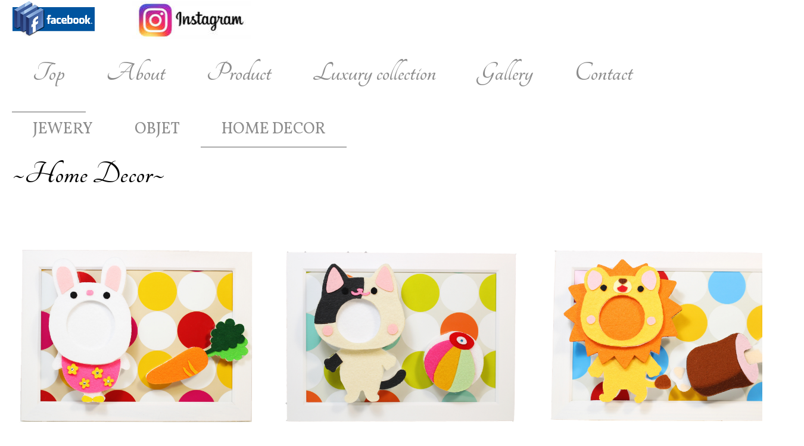

--- FILE ---
content_type: text/html
request_url: http://world-bling.com/3/pg118.html
body_size: 16355
content:
<!DOCTYPE html>
<html lang="ja-JP">
 <head> 
  <meta http-equiv="X-UA-Compatible" content="IE=edge,chrome=1"> 
  <meta http-equiv="content-type" content="text/html; charset=UTF-8"> 
  <meta name="robots" content="index"> 
  <meta name="viewport" content="width=device-width, initial-scale=1"> 
  <meta name="keywords" content="WORLD BLING,わーるどぶりんぐ,ワールドブリング,3D ART,3D Photo ART,HIROMICHI KAMIZONO,Wall ART,スワロフスキー,地球儀,Design ART,"> 
  <meta name="description" content="WORLD BLING ～Design ART～"> 
  <meta property="og:title" content="HOME DECOE TOP of WORLD BLING "> 
  <meta property="og:type" content="website"> 
  <meta property="og:image" content="http://world-bling.com//bdflashinfo/thumbnail.png"> 
  <meta property="og:url" content="http://world-bling.com/3/pg118.html"> 
  <meta property="og:site_name" content="WORLD BLING "> 
  <meta property="og:description" content="WORLD BLING ～Design ART～"> 
  <link rel="canonical" href="http://world-bling.com/3/pg118.html"> 
  <title>HOME DECOE TOP of WORLD BLING </title> 
  <link rel="stylesheet" type="text/css" href="../_module/styles/bind.css" id="bind-css"> 
  <link rel="stylesheet" type="text/css" href="../_dress/po002a/base.css?1563011197462"> 
  <link rel="stylesheet" type="text/css" href="pg118.css?1563011197467c0100" id="page-css"> 
  <link href="//fonts.googleapis.com/css?family=Moul:regular" rel="stylesheet" type="text/css"> 
  <link href="//fonts.googleapis.com/css?family=Vollkorn:regular,italic,700,700italic" rel="stylesheet" type="text/css"> 
  <link href="//fonts.googleapis.com/css?family=Allura:regular" rel="stylesheet" type="text/css"> 
  <link href="//fonts.googleapis.com/css?family=Forum:regular" rel="stylesheet" type="text/css"> 
  <link href="//fonts.googleapis.com/css?family=Tangerine:regular,700" rel="stylesheet" type="text/css"> 
  <link href="//fonts.googleapis.com/css?family=Julius Sans One:regular" rel="stylesheet" type="text/css"> 
  <link href="//fonts.googleapis.com/css?family=Megrim:regular" rel="stylesheet" type="text/css"> 
  <link href="//fonts.googleapis.com/css?family=Buda:300" rel="stylesheet" type="text/css"> 
  <link href="//module.bindsite.jp/type-fonts/css/honoka-pro.css" rel="stylesheet" type="text/css"> 
  <link rel="stylesheet" type="text/css" href="../_webfonts.css?1563011197537" id="webfont-css"> 
  <link rel="stylesheet" type="text/css" href="../_cssskin/_area_side_a.css"> 
  <link rel="stylesheet" type="text/css" href="../_cssskin/_area_billboard.css"> 
  <link rel="stylesheet" type="text/css" href="../_cssskin/_area_main.css"> 
  <link rel="stylesheet" type="text/css" href="../_cssskin/_area_header.css"> 
  <link rel="stylesheet" type="text/css" href="../_cssskin/_area_side_b.css"> 
  <link rel="stylesheet" type="text/css" href="../_cssskin/_area_footer.css"> 
  <link rel="stylesheet" type="text/css" href="../_cssskin/_block_footer.css"> 
  <link rel="stylesheet" type="text/css" href="../_cssskin/_block_header.css"> 
  <link rel="stylesheet" type="text/css" href="../_cssskin/_block_side_a.css"> 
  <link rel="stylesheet" type="text/css" href="../_cssskin/_block_side_b.css"> 
  <link rel="stylesheet" type="text/css" href="../_cssskin/_block_billboard.css"> 
  <link rel="stylesheet" type="text/css" href="../_cssskin/_block_main.css"> 
  <script src="../_module/lib/lib.js"></script> 
  <script src="../_module/scripts/bind.js" id="script-js"></script> 
  <!-- custom_tags_start --> 
  <script type="text/javascript">
</script> 
  <!-- custom_tags_end --> 
  <script>
  (function(i,s,o,g,r,a,m){i['GoogleAnalyticsObject']=r;i[r]=i[r]||function(){
  (i[r].q=i[r].q||[]).push(arguments)},i[r].l=1*new Date();a=s.createElement(o),
  m=s.getElementsByTagName(o)[0];a.async=1;a.src=g;m.parentNode.insertBefore(a,m)
  })(window,document,'script','https://www.google-analytics.com/analytics.js','ga');

  ga('create', 'UA-77945437-1', 'auto');
  ga('send', 'pageview');

</script> 
  <!--[if lt IE 9]><script src="../_module/lib/html5shiv.min.js"></script><![endif]--> 
 </head> 
 <body id="l-1" class="l-1 -dress_po002a" data-type="responsive" data-fontplus="1" data-ga-traking="true"> 
  <div id="page" class="bg-window "> 
   <div class="bg-document"> 
    <noscript> 
     <div id="js-off"> 
      <img src="../_module/images/noscript.gif" alt="Enable JavaScript in your browser. このウェブサイトはJavaScriptをオンにしてご覧下さい。"> 
     </div> 
    </noscript> 
    <div id="a-header" data-float="false" class="a-header "> 
     <header> 
      <div class="site_frame"> 
       <section> 
        <div id="bk1487" class="b-plain c-sp-space_normal cssskin-_block_header" data-bk-id="bk1487" shared="true"> 
         <div class=" column -column1"> 
          <h4 class=" c-small_headline"> 
           <div class=" c-images"> 
            <div class="c-img   "> 
             <a href="https://www.facebook.com/WORLD.BLING/" target="_blank"><img src="../_src/156/facebook-logo.png" alt="" id="imgsrc156_1"></a> 
            </div> 
            <div class="c-img   "> 
             <a href="https://www.instagram.com/world_bling_/"><img src="../_src/2628/insta.jpg" alt="" id="imgsrc2628_1"></a> 
            </div> 
           </div></h4> 
         </div> 
        </div>  
        <div id="bk1489" class="b-plain c-sp-space_normal cssskin-_block_header" data-bk-id="bk1489" shared="true"> 
         <div class=" column -column1"> 
          <nav> 
           <div id="js-globalNavigation" data-slide-type="upSlide" data-btn-position="leftTop_fixed"> 
            <div class=" js-motion"> 
             <ul class="m-motion -j"> 
              <li class=" c-right c-sp-closer"><a href="#" id="js-sp-menu_closer"><span class=" icon-close"></span></a></li> 
              <li> <h3 class=" c-large_headline"><span class=" d-larger_font webfont6"><span class=" d-bold"><a href="../index.html" data-pid="23">Top</a></span></span></h3> </li> 
              <li> <h3 class=" c-large_headline"><span class=" d-larger_font webfont6"><span class=" d-bold"><a href="../about.html" data-pid="26">About</a></span></span></h3> </li> 
              <li> <h3 class=" c-large_headline"><span class=" d-larger_font webfont6"><span class=" d-bold"><a href="../product.html" data-pid="24">Product</a></span></span></h3> </li> 
              <li> <h3 class=" c-large_headline"><span class=" d-larger_font webfont6"><span class=" d-bold"><a href="../pg94.html" data-pid="94">Luxury collection</a></span></span></h3> </li> 
              <li> <h3 class=" c-large_headline"><span class=" d-larger_font webfont6"><span class=" d-bold"><a href="../pg93.html" data-pid="93">Gallery</a></span></span></h3> </li> 
              <li> <h3 class=" c-large_headline"><span class=" d-larger_font webfont6"><span class=" d-bold"><a href="../contact.html" data-pid="28">Contact</a></span></span></h3> </li> 
             </ul> 
            </div> 
           </div> 
           <div id="spNavigationTrigger" class=" c-sp_navigation_btn"></div> 
          </nav> 
         </div> 
        </div> 
       </section> 
      </div> 
     </header> 
    </div> 
    <div id="a-billboard" class="a-billboard  "> 
     <div class="site_frame"> 
      <section>  
       <div id="bk2223" class="b-plain c-sp-space_normal cssskin-_block_billboard" data-bk-id="bk2223" shared="true"> 
        <div class=" column -column1"> 
         <nav> 
          <div class=" js-motion"> 
           <ul class="m-motion -j"> 
            <li> 
             <div class=" c-left"> 
              <span style="color:#4c1130;" class=" d-largest_font webfont3"><a href="../cn7/pg118.html" data-pid="122">JEWERY</a></span> 
             </div> </li> 
            <li class=" c-left"><span style="color:#4c1130;" class=" d-largest_font webfont3"><a href="../cn5/pg118.html" data-pid="174">OBJET<br></a></span></li> 
            <li class=" c-current c-left"><span style="color:#4c1130;" class=" d-largest_font webfont3"><a href="pg118.html" data-mypid="118">HOME DECOR</a></span></li> 
           </ul> 
          </div> 
         </nav> 
        </div> 
       </div> 
       <div id="bk2239" class="b-plain c-sp-space_normal c-sp-padding_normal cssskin-_block_billboard" data-bk-id="bk2239"> 
        <div class=" column -column1"> 
         <!-- 大見出し 左揃えの大見出しです。 --> 
         <h3 class=" c-large_headline"><span style="color:#000000;" class=" d-largest_font webfont6">~Home Decor~</span></h3> 
        </div> 
       </div> 
      </section> 
     </div> 
    </div> 
    <main> 
     <div id="a-site_contents" class="a-site_contents "> 
      <article> 
       <div class="site_frame"> 
        <div class="g-column"> 
         <div id="a-main" class="a-main column "> 
          <section> 
           <div id="bk1491" class="b-album c-space_narrow c-sp-space_normal cssskin-_block_main" data-bk-id="bk1491"> 
            <div class=" g-column -col3 -sp-col2 -no_spacing"> 
             <div class=" column -column1"> 
              <div class=" c-body"> 
               <div class="c-img c-photo_mouseover"> 
                <a href="../3/detail.html" data-pid="25"><img src="../_src/1476/img20160414100804297631.jpg" alt="" id="imgsrc1476_1" class=" js-photo_images"></a> 
                <div class=" c-mouseover_position"> 
                 <p class=" js-photo_mouseover">3D Photo ART<br>「Happy Bunny」<br><br>￥3,500</p> 
                </div> 
               </div> 
              </div> 
             </div> 
             <div class=" column -column2"> 
              <div class=" c-body"> 
               <div class="c-img c-photo_mouseover"> 
                <a href="../3/pg85.html" data-pid="85"><img src="../_src/1466/img20160414100808192995.jpg" alt="" id="imgsrc1466_1" class=" js-photo_images"></a> 
                <div class=" c-mouseover_position"> 
                 <p class=" js-photo_mouseover">3D Photo ART<br>「Happy Kitty」<br><br>￥3,500</p> 
                </div> 
               </div> 
              </div> 
             </div> 
             <div class=" column -column3 -column-lasts"> 
              <div class=" c-body"> 
               <div class="c-img c-photo_mouseover"> 
                <a href="../3/pg84.html" data-pid="84"><img src="../_src/1478/img20160414101429533088.jpg" alt="" id="imgsrc1478_1" class=" js-photo_images"></a> 
                <div class=" c-mouseover_position"> 
                 <p class=" js-photo_mouseover">3D Photo ART<br>「Happy Lion」<br><br>￥3,500</p> 
                </div> 
               </div> 
              </div> 
             </div> 
             <div class=" column -column1"> 
              <div class=" c-body"> 
               <div class="c-img c-photo_mouseover"> 
                <a href="../3/pg86.html" data-pid="86"><img src="../_src/1468/flying_boy_20160419224303877.jpg" alt="" id="imgsrc1468_1" class=" js-photo_images"></a> 
                <div class=" c-mouseover_position"> 
                 <p class=" js-photo_mouseover">3D Photo ART<br>「Flying Boy」<br><br>￥4,000</p> 
                </div> 
               </div> 
              </div> 
             </div> 
             <div class=" column -column2"> 
              <div class=" c-body"> 
               <div class="c-img c-photo_mouseover"> 
                <a href="../3/pg87.html" data-pid="87"><img src="../_src/1470/img20160419224824822009.jpg" alt="" id="imgsrc1470_1" class=" js-photo_images"></a> 
                <div class=" c-mouseover_position"> 
                 <p class=" js-photo_mouseover">3D Photo ART<br>「Tulip Fairy」<br><br>￥4,000</p> 
                </div> 
               </div> 
              </div> 
             </div> 
             <div class=" column -column3 -column-lasts"> 
              <div class=" c-body"> 
               <div class="c-img c-photo_mouseover"> 
                <a href="../3/pg88.html" data-pid="88"><img src="../_src/1472/img20160419224836850412.jpg" alt="" id="imgsrc1472_1" class=" js-photo_images"></a> 
                <div class=" c-mouseover_position"> 
                 <p class=" js-photo_mouseover">3D Photo ART<br>「Rainbow Drops」<br><br>￥4,500</p> 
                </div> 
               </div> 
              </div> 
             </div> 
             <div class=" column -column1"> 
              <div class=" c-body"> 
               <div class="c-img c-photo_mouseover"> 
                <a href="../3/pg119.html" data-pid="119"><img src="../_src/1484/img20161029052532207460.jpg" alt="" id="imgsrc1484_1" class=" js-photo_images"></a> 
                <div class=" c-mouseover_position"> 
                 <p class=" js-photo_mouseover">3D Photo ART<br>「Birthday Photo Frame」<br><br>￥4,500</p> 
                </div> 
               </div> 
              </div> 
             </div> 
             <div class=" column -column2"> 
              <div class=" c-body"> 
               <div class="c-img c-photo_mouseover"> 
                <a href="../3/pg95.html" data-pid="95"><img src="../_src/2217/img20160602164826396866.jpg" alt="" id="imgsrc2217_1" class=" js-photo_images"></a> 
                <div class=" c-mouseover_position"> 
                 <p class=" js-photo_mouseover">Wall ART<br>「Papillon Rouge」<br><br>￥8,640</p> 
                </div> 
               </div> 
              </div> 
             </div> 
            </div> 
           </div> 
          </section> 
         </div> 
        </div> 
       </div> 
      </article> 
     </div> 
    </main> 
    <div id="a-footer" data-float="false" class="a-footer "> 
     <footer> 
      <div class="site_frame"> 
       <div id="bk2384" class="b-plain c-sp-space_normal c-sp-padding_normal cssskin-_block_footer" data-bk-id="bk2384" shared="true"> 
        <div class=" column -column1"> 
         <h3 class=" c-large_headline c-center"><span style="color:#000000; line-height:1.2;" class=" d-largest_font webfont6">~Online Shop~&nbsp;</span></h3> 
         <p class=" c-body"><span style="color:#000000;" class=" d-larger_font"><span class=" d-bold"><span class=" webfont10">WORLD BLINGの作品は以下のOnline Shopよりお買い求めいただけます。</span></span></span></p> 
        </div> 
       </div> 
       <div id="bk1495" class="b-headlines c-sp-space_normal c-sp-padding_normal cssskin-_block_footer" data-bk-id="bk1495" shared="true"> 
        <div class=" g-column -col4 -sp-col1 -no_spacing"> 
         <div class=" column -column1"> 
          <div class=" c-body"> 
           <div class="c-img   "> 
            <a href="https://worldbling.base.ec/"><img src="../_src/3000/ogp_20190302223210309.png" alt="" id="imgsrc3000_1"></a> 
            <p class=" c-img_comment">~BASE~ WORLD BLING Shop</p> 
           </div> 
          </div> 
         </div> 
         <div class=" column -column2"> 
          <div class=" c-body"> 
           <div class="c-img   "> 
            <a href="https://www.creema.jp/c/world-bling/item/onsale"><img src="../_src/3002/aa8dfb7949224d02c6f43aa19b60afae_25948.jpg" alt="" id="imgsrc3002_1"></a> 
            <p class=" c-img_comment">~Creema~WORLD BLING Shop</p> 
           </div> 
          </div> 
         </div> 
         <div class=" column -column3"> 
          <div class=" c-body"> 
           <div class="c-img   "> 
            <a href="https://minne.com/@world-bling"><img src="../_src/3004/minne_icon.png" alt="" id="imgsrc3004_1"></a> 
            <p class=" c-img_comment">~minne~WORLD BLING Shop</p> 
           </div> 
          </div> 
         </div> 
         <div class=" column -column4 -column-lasts"> 
          <div class=" c-body"> 
           <div class="c-img   "> 
            <a href="https://www.iichi.com/shop/WORLDBLING"><img src="../_src/3006/iichi_200x200_b.jpg" alt="" id="imgsrc3006_1"></a> 
            <p class=" c-img_comment">~iichi~WORLD BLING Shop</p> 
           </div> 
          </div> 
         </div> 
        </div> 
       </div>  
       <div id="bk1497" class="b-plain c-space_normal c-sp-space_normal cssskin-_block_footer" data-bk-id="bk1497" shared="true"> 
        <div class=" column -column1"> 
         <div class="c-credit c-center">
           Copyright WORLD BLING. All Rights Reserved. 
         </div> 
        </div> 
       </div> 
      </div> 
     </footer> 
    </div> 
   </div> 
  </div>   
 </body>
</html>

--- FILE ---
content_type: text/css
request_url: http://world-bling.com/_dress/po002a/base.css?1563011197462
body_size: 22329
content:
@charset "utf-8";

.-dress_po002a  {
	color:#999999;
	line-height:1.9;
}
.-dress_po002a a {
	color:#999999;
	text-decoration:underline;
}
.-dress_po002a .bg-window {
}
.-dress_po002a .c-body {
	padding-bottom:46px;
	font-size:1.14rem;
}
.-dress_po002a .c-page_title {
	color:#000000;
}
.-dress_po002a .c-title {
	color:#777777;
	font-size:2rem;
	text-align:center;
	padding-bottom:28px;
	margin-bottom:28px;
	background-image:url("images/h2.gif");
	background-repeat:no-repeat;
	background-position:center bottom;
}
.-dress_po002a .c-large_headline {
	color:#777777;
	font-size:2.1rem;
	padding-bottom:20px;
}
.-dress_po002a .c-small_headline {
	color:#777777;
	font-size:1.55rem;
	padding-bottom:10px;
}
.-dress_po002a .c-lead {
	color:#777777;
	font-size:1.4rem;
	padding-bottom:23px;
	line-height:1.6;
}
.-dress_po002a .c-blockquote {
	color:#999999;
}
.-dress_po002a .c-enclosure {
	color:#999999;
	border-color:#aaaaaa;
}
.-dress_po002a .c-note {
	font-size:0.8rem;
	color:#a3a3a3;
}
.-dress_po002a .c-credit {
	color:#8a8a8a;
	font-size:0.8rem;
}
.-dress_po002a .c-hr {
	border-color:#e5e5e5;
}
.-dress_po002a .c-list_table {
	border:1px solid #cfcfcf;
}
.-dress_po002a .c-list_table th {
	line-height:1.4;
	background-color:#f5f5f5;
	border-top:1px solid #cfcfcf;
	border-bottom:1px solid #cfcfcf;
	border-right:1px solid #cfcfcf;
	padding:0.7em 1em 0.7em 1em;
	width:25%;
}
.-dress_po002a .c-list_table td {
	line-height:1.4;
	background-color:#ffffff;
	border-top:1px solid #cfcfcf;
	border-bottom:1px solid #cfcfcf;
	padding:0.8em 1em 0.8em 1em;
}
.-dress_po002a .c-list_news {
	border-style:none;
}
.-dress_po002a .c-list_news th {
	line-height:1.4;
	border-style:none;
	padding:0px 1em 1em 0px;
}
.-dress_po002a .c-list_news td {
	line-height:1.4;
	border-style:none;
	padding:0px 0px 1em 1em;
}
.-dress_po002a .c-list_indent th {
	line-height:1.6;
	font-weight:bold;
	border-style:none;
	padding:0px 0px 0.3em 0px;
}
.-dress_po002a .c-list_indent td {
	line-height:1.4;
	padding:0px 0px 1.4em 0px;
}
.-dress_po002a .c-breadcrumb {
	color:#8c8c8c;
}
.-dress_po002a .c-breadcrumb a {
	color:#8c8c8c;
}
.-dress_po002a .c-link_top {
	text-decoration:none;
	background-image:url("images/link_top.png");
	background-repeat:no-repeat;
	background-position:right center;
	padding-right:16px;
}
.-dress_po002a .c-pager span {
	display:none;
}
.-dress_po002a .c-pager .c-current {
	display:inline-block;
	color:#777777;
	padding:0px 8px 0px 8px;
	background-color:#ffffff;
	border:2px solid #808080;

	-ms-border-radius:6px;
	-moz-border-radius:6px;
	-webkit-border-radius:6px;
	border-radius:6px;
	line-height:1.4;
}
.-dress_po002a .c-pager a {
	text-decoration:none;
	background-color:#f5f5f5;
	border:2px solid #cfcfcf;

	-ms-border-radius:6px;
	-moz-border-radius:6px;
	-webkit-border-radius:6px;
	border-radius:6px;
	padding:0px 8px 0px 8px;
	display:inline-block;
	line-height:1.4;
	color:#8c8c8c;
}
.-dress_po002a .c-pager a:hover {
	opacity:1;
	color:#777777;
	background-color:#ffffff;
	border-color:#808080;
}
.-dress_po002a .b-tab_navigation {
	border-bottom:2px solid #808080;
}
.-dress_po002a .b-tab_navigation li {
	margin-right:2px;
}
.-dress_po002a .b-tab_navigation li a {
	color:#888888;
	font-size:1.2rem;
	font-weight:bold;
	text-decoration:none;
	background-color:#f5f5f5;
	border-top:2px solid #cfcfcf;
	border-left:2px solid #cfcfcf;
	border-right:2px solid #cfcfcf;
	padding:8px 24px 8px 24px;
	border-top-left-radius:6px;
	border-top-right-radius:6px;
	border-bottom-right-radius:0px;
	border-bottom-left-radius:0px;
}
.-dress_po002a .b-tab_navigation li.-active a {
	background-color:#ffffff;
	border-color:#808080;
	padding-bottom:10px;
	margin-bottom:-2px;
	color:#777777;
}
.-dress_po002a .b-tab_navigation li a:hover {
	color:#777777;
	background-color:#ffffff;
	border-color:#808080;
	opacity:1;
}
.-dress_po002a .b-tab_navigation.-right li {
	margin-left:2px;
	margin-right:0px;
}
.-dress_po002a .-menu .b-tab_navigation {
	border-bottom-style:none;
	border-right:2px solid #808080;
}
.-dress_po002a .-menu .b-tab_navigation li {
	margin-left:0px;
	margin-right:0px;
	margin-bottom:2px;
}
.-dress_po002a .-menu .b-tab_navigation li a {
	border-top:2px solid #cfcfcf;
	border-bottom:2px solid #cfcfcf;
	border-left:2px solid #cfcfcf;
	border-right-style:none;
	border-top-left-radius:6px;
	border-top-right-radius:0px;
	border-bottom-right-radius:0px;
	border-bottom-left-radius:6px;
}
.-dress_po002a .-menu .b-tab_navigation li.-active a {
	padding-right:26px;
	padding-bottom:8px;
	margin-right:-2px;
	margin-bottom:2px;
	border-color:#808080;
}
.-dress_po002a .-menu .b-tab_navigation li a:hover {
	border-color:#808080;
}
.-dress_po002a .-menu .b-tab_navigation.-right {
	border-left:2px solid #808080;
	border-right-style:none;
}
.-dress_po002a .-menu .b-tab_navigation.-right li a {
	border-top:2px solid #cfcfcf;
	border-bottom:2px solid #cfcfcf;
	border-left-style:none;
	border-right:2px solid #cfcfcf;
	border-top-left-radius:0px;
	border-top-right-radius:6px;
	border-bottom-right-radius:6px;
	border-bottom-left-radius:0px;
}
.-dress_po002a .-menu .b-tab_navigation.-right li.-active a {
	padding-left:26px;
	padding-right:24px;
	margin-left:-2px;
	margin-right:0px;
	border-color:#808080;
}
.-dress_po002a .-menu .b-tab_navigation.-right li a:hover {
	border-color:#808080;
}
.-dress_po002a .-slider .b-tab_navigation {
	border-style:none;
}
.-dress_po002a .-slider .b-tab_navigation li {
	margin:5px;
}
.-dress_po002a .-slider .b-tab_navigation li a {
	border:2px solid #cfcfcf;
	padding:8px 24px 8px 24px;

	-ms-border-radius:6px;
	-moz-border-radius:6px;
	-webkit-border-radius:6px;
	border-radius:6px;
}
.-dress_po002a .-slider .b-tab_navigation li.-active a {
	padding:8px 24px 8px 24px;
	margin:0px;
	border-color:#808080;
}
.-dress_po002a .-slider .b-tab_navigation li a:hover {
	border-color:#808080;
}
.-dress_po002a .b-tab_contents {
	padding:40px 0px 40px 0px;
}
.-dress_po002a .-menu .b-tab_contents {
	padding:0px 0px 20px 40px;
}
.-dress_po002a .-menu .b-tab_contents.-right {
	padding:0px 40px 20px 0px;
}
.-dress_po002a .-slider .b-tab_contents {
	padding:0px 0px 20px 0px;
}
.-dress_po002a .b-accordion .column {
	background-color:transparent;
	padding:10px 20px 20px 20px;
}
.-dress_po002a .b-accordion_navigation {
	margin:0px 0px 14px 0px;
	border-bottom:1px solid #e5e5e5;
}
.-dress_po002a .b-accordion_navigation a {
	background-color:transparent;
	text-decoration:none;
	font-size:1.55rem;
	padding:0px 0px 6px 14px;
	color:#666666;
	font-weight:bold;
	background-image:url("images/b_accordion_navigation-active.png");
	background-repeat:no-repeat;
	background-position:left center;
}
.-dress_po002a .b-accordion_navigation a:hover {
	opacity:1;
	background-color:transparent;
}
.-dress_po002a .b-accordion_navigation.-active a {
	background-image:url("images/b_accordion_navigation.png");
}
.-dress_po002a .b-album .c-photo_mouseover .js-photo_images {

	-ms-border-radius:6px;
	-moz-border-radius:6px;
	-webkit-border-radius:6px;
	border-radius:6px;
	transform:none;
}
.-dress_po002a.b-album .c-photo_mouseover .js-photo_images {

	-ms-border-radius:6px;
	-moz-border-radius:6px;
	-webkit-border-radius:6px;
	border-radius:6px;
	transform:none;
}
.-dress_po002a .b-album .c-photo_mouseover .c-mouseover_position {
}
.-dress_po002a.b-album .c-photo_mouseover .c-mouseover_position {
}
.-dress_po002a .b-album .c-photo_mouseover .c-mouseover_position .js-photo_mouseover {
	color:#888888;

	-ms-border-radius:6px;
	-moz-border-radius:6px;
	-webkit-border-radius:6px;
	border-radius:6px;
	background-color:rgba(245, 245, 245, 0.8);
	font-size:1.6rem;
	text-shadow:0px 0px 3px rgba(255, 255, 255, 1);
}
.-dress_po002a.b-album .c-photo_mouseover .c-mouseover_position .js-photo_mouseover {
	color:#888888;

	-ms-border-radius:6px;
	-moz-border-radius:6px;
	-webkit-border-radius:6px;
	border-radius:6px;
	background-color:rgba(245, 245, 245, 0.8);
	font-size:1.6rem;
	text-shadow:0px 0px 3px rgba(255, 255, 255, 1);
}
.-dress_po002a .b-album .c-body {
	padding:0px;
}
.-dress_po002a.b-album .c-body {
	padding:0px;
}
.-dress_po002a .c-menu li .c-unlink {
	color:#bbbbbb;
}
.-dress_po002a .c-menu li .c-current {
	color:#666666;
}
.-dress_po002a .c-menu li {
	border-color:#999999;
}
.-dress_po002a .c-menu li a {
	color:#666666;
	border-color:#666666;
}
.-dress_po002a .c-menu.-v li {
	border-style:none;
}
.-dress_po002a .c-menu.-v {
	border-style:none;
}
.-dress_po002a .c-menu.-menu_a li {
	border-style:none;
}
.-dress_po002a .c-menu.-menu_a li a {
	color:#8c8c8c;
	padding:0px 18px 0px 18px;
}
.-dress_po002a .c-menu.-menu_a li a:hover {
	opacity:0.7;
}
.-dress_po002a .c-menu.-menu_a li .c-unlink {
	padding:0px 18px 0px 18px;
}
.-dress_po002a .c-menu.-menu_a li .c-current {
}
.-dress_po002a .c-menu.-menu_a li:first-child {
}
.-dress_po002a .c-menu.-menu_b {
	border-top:1px solid #dbdbdb;
	border-bottom:1px solid #dbdbdb;
	border-left-style:none;
	border-right-style:none;
	padding:14px;
}
.-dress_po002a .c-menu.-v.-menu_a li a {
	padding:0px 0px 6px 0px;
	border-style:none;
	line-height:1.4;
}
.-dress_po002a .c-menu.-v.-menu_a li .c-current {
}
.-dress_po002a .c-menu.-v.-menu_a li .c-unlink {
	padding:0px 0px 6px 0px;
}
.-dress_po002a .c-menu.-menu_a li ul {
	padding:0.5em 0px 1em 0px;
}
.-dress_po002a .c-menu.-menu_b li {
	border-style:none;
}
.-dress_po002a .c-menu.-menu_b li a {
	color:#8c8c8c;
	padding:2px 18px 3px 18px;
	font-size:1.1rem;
	line-height:1.4;
}
.-dress_po002a .c-menu.-menu_b li .c-unlink {
	padding:2px 18px 3px 18px;
	font-size:1.1rem;
	line-height:1.4;
}
.-dress_po002a .c-menu.-menu_b li a:hover {
	opacity:0.7;
}
.-dress_po002a .c-menu.-menu_b li .c-current {
	background-image:url("images/manu-b_h.png");
	background-repeat:no-repeat;
	background-position:center bottom;
}
.-dress_po002a .c-menu.-menu_b li ul {
	padding:0.5em 0px 1em 0px;
}
.-dress_po002a .c-menu.-v.-menu_b li a {
	padding:0px 0px 6px 20px;
}
.-dress_po002a .c-menu.-v.-menu_b li .c-current {
	background-image:url("images/manu-b_v.png");
	background-repeat:no-repeat;
	background-position:10px 7px;
}
.-dress_po002a .c-menu.-v.-menu_b li .c-unlink {
	padding:0px 0px 6px 20px;
}
.-dress_po002a .c-menu.-menu_c {
	border:2px solid #cfcfcf;
	background-color:#f5f5f5;
}
.-dress_po002a .c-menu.-menu_c li a {
	background-color:transparent;
	color:#8c8c8c;
}
.-dress_po002a .c-menu.-menu_c li a:hover {
	opacity:1;
	background-color:#dddddd;
}
.-dress_po002a .c-menu.-menu_c li {
	border-color:#cfcfcf;
}
.-dress_po002a .c-menu.-menu_d li {
	border-left:1px solid #cfcfcf;
}
.-dress_po002a .c-menu.-menu_d {
	background-color:#f5f5f5;
}
.-dress_po002a .c-menu.-menu_d li a {
	background-color:transparent;
}
.-dress_po002a .c-menu.-menu_d li .c-unlink {
	background-color:transparent;
}
.-dress_po002a .c-menu.-menu_d li:first-child {
	border-left-style:none;
}
.-dress_po002a .c-menu.-v.-menu_d li {
	border-top:1px solid #cfcfcf;
	border-left-style:none;
}
.-dress_po002a .c-menu.-v.-menu_d li:first-child {
}
.-dress_po002a .c-menu.-v.-menu_d {
	border-bottom:1px solid #cfcfcf;
}
.-dress_po002a .c-menu.-menu_e {
	background-image:linear-gradient(to bottom,#f5f5f5 0%,#e0e0e0 100%);
	border-color:#cfcfcf;
}
.-dress_po002a .c-menu.-menu_e li {
	border-left:1px solid #cfcfcf;
}
.-dress_po002a .c-menu.-menu_e li:first-child {
	border-left-style:none;
}
.-dress_po002a .c-menu.-v.-menu_e li a {
	background-image:linear-gradient(to bottom,#f5f5f5 0%,#e0e0e0 100%);
}
.-dress_po002a .c-menu.-v.-menu_e li {
	border-style:none;
}
.-dress_po002a .c-menu.-v.-menu_e {
	background-image:linear-gradient(to bottom,#f5f5f5 0%,#f5f5f5 100%);
}
.-dress_po002a .m-motion li a {
	color:#8c8c8c;
	text-decoration:none;
}
.-dress_po002a .m-motion.-f li a:hover {
	background-color:transparent;
	border-style:none;
}
.-dress_po002a .m-motion.-f > li > a + ul:before {
	border-top-color:#f5f5f5;
}
.-dress_po002a .m-motion.-f > li > .c-unlink + ul:before {
	border-top-color:#f5f5f5;
}
.-dress_po002a .m-motion.-f > li > ul li:first-child:before {
	border-bottom-color:#f5f5f5;
}
.-dress_po002a .m-motion.-f > li > ul > li a {
	color:#000000;
	background-color:#f5f5f5;
	border-bottom-style:none;
	margin-bottom:1px;
}
.-dress_po002a .m-motion.-f > li > ul > li a:hover {
	border-bottom-style:none;
	color:#666666;
	background-color:#cecece;
}
.-dress_po002a .m-motion.-f > li > ul > li {
	opacity:0.9;
}
.-dress_po002a .m-motion.-g .lavalamp-object {
	background-color:#f5f5f5;
	border:2px solid #cfcfcf;

	-ms-border-radius:6px;
	-moz-border-radius:6px;
	-webkit-border-radius:6px;
	border-radius:6px;
}
.-dress_po002a .m-motion.-g li {
}
.-dress_po002a .m-motion.-g li a {
	font-weight:bold;
	margin:0px;
}
.-dress_po002a .m-motion.-j .lavalamp-object {
	border-top-style:none;
	border-bottom:2px solid #acacac;
}
.-dress_po002a .m-motion.-j li {
	padding:0.6em 0px 0.6em 0px;
}
.-dress_po002a .m-motion.-h li a {
	background-color:#f5f5f5;
	border:2px solid #cfcfcf;
	margin-bottom:4px;
	font-weight:bold;
}
.-dress_po002a .m-motion.-h li .c-unlink {
	margin-bottom:4px;
	color:#bbbbbb;
}
.-dress_po002a .m-motion.-h li a:hover {
	background-color:#dddddd;
	opacity:1;
}
.-dress_po002a .m-motion.-h li {
	border-style:none;
}
.-dress_po002a .m-motion.-i {
}
.-dress_po002a .m-motion.-i li a {
	background-color:#f5f5f5;
	border:2px solid #cfcfcf;

	-webkit-transition:all .4s ease-in;
	-moz-transition:all .4s ease-in;	transition:all .4s ease-in;
	margin-bottom:4px;
	font-weight:bold;
}
.-dress_po002a .m-motion.-i li .c-unlink {
	margin-bottom:4px;
	color:#bbbbbb;
}
.-dress_po002a .m-motion.-i li a:hover {
	border-color:#999999;
}
.-dress_po002a .m-motion.-f > li > ul > li .c-unlink {
	border-bottom-style:none;
	margin-bottom:1px;
	background-color:#f5f5f5;
}
.-dress_po002a .c-menu.-menu_d li a:hover {
	color:#666666;
	background-color:#dddddd;
}
.-dress_po002a .c-menu.-menu_e li a {
}
.-dress_po002a .c-menu.-menu_e li a:hover {
	background-color:#dddddd;
	color:#666666;
}
.-dress_po002a .m-motion.-f li .c-unlink {
	color:#bbbbbb;
}
.-dress_po002a .m-motion.-g li .c-unlink {
	color:#bbbbbb;
}
.-dress_po002a .m-motion.-j li .c-unlink {
	color:#bbbbbb;
}
.-dress_po002a .c-menu.-v.-menu_e li a:hover {
	background-image:linear-gradient(to bottom,#dddddd 0%,#dddddd 100%);
}
.-dress_po002a .c-cart .c-list_indent td {
	border-style:none;
	padding-bottom:0.3em;
}
.-dress_po002a .c-cart .c-list_indent tr.c-cart_table_unborder th {
	padding-top:20px;
}
.-dress_po002a .c-cart .c-list_indent tr.c-cart_table_unborder td {
	padding-top:20px;
}
.-dress_po002a .c-cart .c-list_table th {
}
.-dress_po002a .c-cart .c-cart_thumbnail li img {

	-ms-border-radius:6px;
	-moz-border-radius:6px;
	-webkit-border-radius:6px;
	border-radius:6px;
}
.-dress_po002a .c-cart .c-cart_thumbnail li {
	padding:0px 10px 10px 0px;
}
.-dress_po002a .c-cart .c-img {
	display:block;
	margin-right:10px;
	margin-bottom:10px;
}
.-dress_po002a .c-cart {
}
.-dress_po002a .c-cart .c-list_table {
	margin-bottom:30px;
}
.-dress_po002a .c-cart .c-cart_buying_area {
	background-color:transparent;
	padding:0px;
}
.-dress_po002a .c-cart .c-cart_buying_area .c-center {
	text-align:left;
}
.-dress_po002a .c-cart .c-img img {

	-ms-border-radius:6px;
	-moz-border-radius:6px;
	-webkit-border-radius:6px;
	border-radius:6px;
}
.-dress_po002a .a-header .c-body {
}
@media screen and (max-width: 641px) {
.-dress_po002a .c-menu.-menu_a li .c-unlink {
		border-style:none;
	}
	.-dress_po002a .m-motion.-f > li > ul > li a {
		background-color:transparent;
		color:#8c8c8c;
	}
	.-dress_po002a .m-motion.-f li a:hover {
		text-align:left;
	}
	.-dress_po002a .m-motion.-f > li > ul > li a:hover {
		background-color:transparent;
		color:#8c8c8c;
	}
	.-dress_po002a .m-motion.-f li a {
		text-align:left;
		display:block;
	}
	.-dress_po002a #js-globalNavigation .c-menu li.c-sp-closer a {
		text-align:right;
		padding:16px 20px 0px 0px;
		display:block;
	}
	.-dress_po002a #js-globalNavigation .c-menu li.c-sp-closer {
	}
	.-dress_po002a .m-motion li a {
	}
	.-dress_po002a .m-motion.-i li {
		border-style:none;
	}
	.-dress_po002a #spNavigationTrigger {
		border-color:#777777;
		background-color:#ffffff;
	
		-ms-border-radius:6px;
		-moz-border-radius:6px;
		-webkit-border-radius:6px;
	border-radius:6px;
	}
	.-dress_po002a #spNavigationTrigger .c-sp-navigation_line1,.-dress_po002a #spNavigationTrigger .c-sp-navigation_line2,.-dress_po002a #spNavigationTrigger .c-sp-navigation_line3 {
		border-color:#777777;
	}
	.-dress_po002a #js-globalNavigation {
		padding:0px 0px 36px 0px;
		background-color:#f5f5f5;
		opacity:0.9;
	}
	.-dress_po002a #js-globalNavigation .c-menu li.c-sp-closer .icon-close {
		font-weight:bold;
		font-size:1.2rem;
	}
	.-dress_po002a .c-menu.-menu_a {
	}
	.-dress_po002a .c-menu.-menu_a li {
		padding:3px 0px 3px 0px;
	}
	.-dress_po002a #js-globalNavigation .c-menu li,.-dress_po002a #js-globalNavigation .m-motion li {
		padding:0px;
		margin:0px;
		background-color:transparent;
		background-image:url("images/transparent.gif");
		border-style:none;
	}
	.-dress_po002a #js-globalNavigation .c-menu li a,.-dress_po002a #js-globalNavigation .m-motion li a {
		font-size:1.4rem;
		padding:6px 0px 6px 0px;
		text-align:center;
		background-color:transparent;
		background-image:url("images/transparent.gif");
		border-style:none;
		margin:0px;
		color:#666666;
	}
	.-dress_po002a #js-globalNavigation .c-menu li .c-unlink,.-dress_po002a #js-globalNavigation .m-motion li .c-unlink {
		font-size:1.4rem;
		padding:6px 0px 6px 0px;
		text-align:center;
		background-color:transparent;
		background-image:url("images/transparent.gif");
		margin:0px;
		color:#bbbbbb;
	}
	.-dress_po002a #js-globalNavigation .c-menu,.-dress_po002a #js-globalNavigation .m-motion {
		border-style:none;
		background-color:transparent;
		background-image:url("images/transparent.gif");
		margin:0px;
		padding:0px;
	}
	.-dress_po002a .c-menu.-menu_b li {
		text-align:center;
		padding:3px 0px 3px 0px;
	}
	.-dress_po002a .c-menu.-menu_b li a {
		border-style:none;
		display:inline-block;
	}
	.-dress_po002a .c-menu.-menu_b li .c-unlink {
		border-style:none;
		text-align:center;
	}
	.-dress_po002a .c-menu.-v.-menu_b li a {
		padding:0px 20px 0px 20px;
	}
	.-dress_po002a .c-menu.-v.-menu_b li .c-unlink {
		padding:0px 20px 0px 20px;
	}
	.-dress_po002a .c-menu.-menu_b li ul {
		padding:0px;
		margin:0px;
	}
	.-dress_po002a #js-globalNavigation .c-menu li .c-current,.-dress_po002a #js-globalNavigation .m-motion li .c-current {
		background-image:linear-gradient(to bottom,rgba(255, 255, 255, 0) 0%,rgba(255, 255, 255, 0) 100%);
	}
	.-dress_po002a .m-motion.-f li .c-unlink {
		display:block;
		text-align:left;
	}
	.-dress_po002a .m-motion.-g li a {
		height:40px;
	}
	.-dress_po002a .m-motion.-g li {
		border-style:none;
	}
	.-dress_po002a .m-motion.-g li .c-unlink {
		height:40px;
	}
	.-dress_po002a .m-motion.-j a {
		display:block;
	}
	.-dress_po002a .m-motion.-h li .c-unlink {
		width:100%;
	}
	.-dress_po002a .c-menu.-menu_d li {
		border-left-style:none;
	}
	.-dress_po002a .c-menu li a {
		text-align:left;
	}
	.-dress_po002a .c-menu li .c-unlink {
		text-align:left;
	}
	.-dress_po002a .m-motion.-j {
		text-align:center;
	}
	.-dress_po002a .c-menu.-menu_e li {
		border-left-style:none;
	}
	.-dress_po002a .m-motion.-f > li > ul > li .c-unlink {
		background-color:transparent;
	}
	.-dress_po002a #js-globalNavigation .c-menu li.c-sp-closer a,.-dress_po002a #js-globalNavigation .m-motion li.c-sp-closer a {
		text-align:right;
		display:block;
		padding:16px 20px 0px 0px;
	}
	.-dress_po002a #js-globalNavigation .c-menu li.c-sp-closer .icon-close,.-dress_po002a #js-globalNavigation .m-motion li.c-sp-closer .icon-close {
		font-weight:bold;
		font-size:1.2rem;
	}
	.-dress_po002a .c-list_table th {
		width:100%;
		border-right-style:none;
	}
	.-dress_po002a .c-cart .c-cart_buying_area .c-center {
		text-align:center;
	}
	.-dress_po002a .c-cart .c-list_table th {
		width:40%;
		border-right:1px solid #cfcfcf;
	}
	.-dress_po002a .c-cart .c-img {
		margin-left:5px;
	margin-right:5px;
	}
	.-dress_po002a .c-cart .c-cart_thumbnail li {
		padding-left:5px;
	padding-right:5px;
	}
	.-dress_po002a .c-cart .c-body {
		padding:0px;
	}
	.-dress_po002a .a-header .c-body {
		padding:0px;
	}
	.-dress_po002a .a-header .b-plain .column {
		text-align:right;
	}
	.-dress_po002a .b-tab_navigation {
		border-style:none;
	}
	.-dress_po002a .b-tab_navigation li a {
		border:2px solid #cfcfcf;
	
		-ms-border-radius:6px;
		-moz-border-radius:6px;
		-webkit-border-radius:6px;
	border-radius:6px;
	}
	.-dress_po002a .b-tab_navigation li.-active a {
		border-color:#808080;
		margin:0px;
		padding:8px 24px 8px 24px;
	}
	.-dress_po002a .-menu .b-tab_navigation {
		border-style:none;
	}
	.-dress_po002a .-menu .b-tab_navigation li a {
		border:2px solid #cfcfcf;
	
		-ms-border-radius:6px;
		-moz-border-radius:6px;
		-webkit-border-radius:6px;
	border-radius:6px;
	}
	.-dress_po002a .-menu .b-tab_navigation li.-active a {
		padding:8px 24px 8px 24px;
		margin:0px;
	}
	.-dress_po002a .-menu .b-tab_navigation.-right {
		border-style:none;
	}
	.-dress_po002a .-menu .b-tab_navigation.-right li a {
		border:2px solid #cfcfcf;
	
		-ms-border-radius:6px;
		-moz-border-radius:6px;
		-webkit-border-radius:6px;
	border-radius:6px;
		text-align:left;
	}
	.-dress_po002a .-menu .b-tab_navigation.-right li.-active a {
		padding:8px 24px 8px 24px;
		margin:0px;
	}
	
}


--- FILE ---
content_type: text/css
request_url: http://world-bling.com/3/pg118.css?1563011197467c0100
body_size: 7204
content:
@charset "utf-8";
/* page setting
--------------------------------------------------------- */
#a-header,#a-billboard,#a-site_contents,#a-footer { width:1350px; }
@media (max-width: 641px) {

}


#page .bg-document { 
 }
#page { 
 }

#a-header {padding:0px 20px 0px 20px ;	
	}
#a-billboard {padding:0px 20px 0px 20px ;	
	}
#a-main {padding:0px 20px 0px 20px ;	
	}
#a-side-a {
	}
#a-side-b {
	}
#a-footer {padding:0px 20px 0px 20px ;	
	}
#a-site_contents  { 
}

@media (max-width: 641px) {
#page .bg-document {  
  }

#page {  
  }

	#a-header {padding:0px 20px 0px 20px ;	}
	#a-billboard {padding:0px 20px 0px 20px ;	}
	#a-main {padding:0px 20px 0px 20px ;	}
	#a-side-a {padding:0px 0px 0px 0px;	}
	#a-side-b {padding:0px 0px 0px 0px;	}
	#a-footer {padding:0px 20px 0px 20px ;	}
	}

#bk1487 > div { padding-left: 0px; padding-top: 0px; padding-right: 0px; padding-bottom: 0px;  } 
#bk1490 > div { padding-left: 0px; padding-top: 0px; padding-right: 0px; padding-bottom: 10px;  } 
#bk1491 > div { padding-left: 0px; padding-top: 0px; padding-right: 0px; padding-bottom: 20px;  } 
#bk1488 > div { padding-left: 0px; padding-top: 4px; padding-right: 0px; padding-bottom: 24px;  } 
#bk1496 > div { padding-left: 0px; padding-top: 0px; padding-right: 0px; padding-bottom: 40px;  } 
#bk1497 > div { padding-left: 0px; padding-top: 0px; padding-right: 0px; padding-bottom: 40px;  } 


@media (max-width: 641px) {
		#bk1487.b-plain > .column,#bk1487.b-plain > .g-column,#bk1487.b-both_diff > .column,#bk1487.b-both_diff > .g-column,#bk1487.b-headlines > .column,#bk1487.b-headlines > .g-column,#bk1487.b-album > .column,#bk1487.b-album > .g-column,#bk1487.b-tab > .column,#bk1487.b-tab > .g-column,#bk1487.b-accordion > .column,#bk1487.b-accordion > .g-column { margin:0 auto; max-width:100%; }
		#bk1487 > div { padding-left: 0px; padding-top: 12px; padding-right: 0px; padding-bottom: 20px;  } 
		#bk1490.b-plain > .column,#bk1490.b-plain > .g-column,#bk1490.b-both_diff > .column,#bk1490.b-both_diff > .g-column,#bk1490.b-headlines > .column,#bk1490.b-headlines > .g-column,#bk1490.b-album > .column,#bk1490.b-album > .g-column,#bk1490.b-tab > .column,#bk1490.b-tab > .g-column,#bk1490.b-accordion > .column,#bk1490.b-accordion > .g-column { margin:0 auto; max-width:100%; }
		#bk1490 > div { padding-left: 0px; padding-top: 0px; padding-right: 0px; padding-bottom: 10px;  } 
		#bk1491.b-plain > .column,#bk1491.b-plain > .g-column,#bk1491.b-both_diff > .column,#bk1491.b-both_diff > .g-column,#bk1491.b-headlines > .column,#bk1491.b-headlines > .g-column,#bk1491.b-album > .column,#bk1491.b-album > .g-column,#bk1491.b-tab > .column,#bk1491.b-tab > .g-column,#bk1491.b-accordion > .column,#bk1491.b-accordion > .g-column { margin:0 auto; max-width:100%; }
		#bk1491 > div { padding-left: 0px; padding-top: 0px; padding-right: 0px; padding-bottom: 20px;  } 
		#bk1493.b-plain > .column,#bk1493.b-plain > .g-column,#bk1493.b-both_diff > .column,#bk1493.b-both_diff > .g-column,#bk1493.b-headlines > .column,#bk1493.b-headlines > .g-column,#bk1493.b-album > .column,#bk1493.b-album > .g-column,#bk1493.b-tab > .column,#bk1493.b-tab > .g-column,#bk1493.b-accordion > .column,#bk1493.b-accordion > .g-column { margin:0 auto; max-width:100%; }
		#bk1494.b-plain > .column,#bk1494.b-plain > .g-column,#bk1494.b-both_diff > .column,#bk1494.b-both_diff > .g-column,#bk1494.b-headlines > .column,#bk1494.b-headlines > .g-column,#bk1494.b-album > .column,#bk1494.b-album > .g-column,#bk1494.b-tab > .column,#bk1494.b-tab > .g-column,#bk1494.b-accordion > .column,#bk1494.b-accordion > .g-column { margin:0 auto; max-width:100%; }
		#bk2384.b-plain > .column,#bk2384.b-plain > .g-column,#bk2384.b-both_diff > .column,#bk2384.b-both_diff > .g-column,#bk2384.b-headlines > .column,#bk2384.b-headlines > .g-column,#bk2384.b-album > .column,#bk2384.b-album > .g-column,#bk2384.b-tab > .column,#bk2384.b-tab > .g-column,#bk2384.b-accordion > .column,#bk2384.b-accordion > .g-column { margin:0 auto; max-width:100%; }
		#bk1488.b-plain > .column,#bk1488.b-plain > .g-column,#bk1488.b-both_diff > .column,#bk1488.b-both_diff > .g-column,#bk1488.b-headlines > .column,#bk1488.b-headlines > .g-column,#bk1488.b-album > .column,#bk1488.b-album > .g-column,#bk1488.b-tab > .column,#bk1488.b-tab > .g-column,#bk1488.b-accordion > .column,#bk1488.b-accordion > .g-column { margin:0 auto; max-width:100%; }
		#bk1488 > div { padding-left: 0px; padding-top: 0px; padding-right: 0px; padding-bottom: 40px;  } 
		#bk2223.b-plain > .column,#bk2223.b-plain > .g-column,#bk2223.b-both_diff > .column,#bk2223.b-both_diff > .g-column,#bk2223.b-headlines > .column,#bk2223.b-headlines > .g-column,#bk2223.b-album > .column,#bk2223.b-album > .g-column,#bk2223.b-tab > .column,#bk2223.b-tab > .g-column,#bk2223.b-accordion > .column,#bk2223.b-accordion > .g-column { margin:0 auto; max-width:100%; }
		#bk2223 > div { padding-left: 0px; padding-top: 0px; padding-right: 0px; padding-bottom: 10px;  } 
		#bk1495.b-plain > .column,#bk1495.b-plain > .g-column,#bk1495.b-both_diff > .column,#bk1495.b-both_diff > .g-column,#bk1495.b-headlines > .column,#bk1495.b-headlines > .g-column,#bk1495.b-album > .column,#bk1495.b-album > .g-column,#bk1495.b-tab > .column,#bk1495.b-tab > .g-column,#bk1495.b-accordion > .column,#bk1495.b-accordion > .g-column { margin:0 auto; max-width:100%; }
		#bk1489.b-plain > .column,#bk1489.b-plain > .g-column,#bk1489.b-both_diff > .column,#bk1489.b-both_diff > .g-column,#bk1489.b-headlines > .column,#bk1489.b-headlines > .g-column,#bk1489.b-album > .column,#bk1489.b-album > .g-column,#bk1489.b-tab > .column,#bk1489.b-tab > .g-column,#bk1489.b-accordion > .column,#bk1489.b-accordion > .g-column { margin:0 auto; max-width:100%; }
		#bk1489 > div { padding-left: 0px; padding-top: 0px; padding-right: 0px; padding-bottom: 0px;  } 
		#bk2239.b-plain > .column,#bk2239.b-plain > .g-column,#bk2239.b-both_diff > .column,#bk2239.b-both_diff > .g-column,#bk2239.b-headlines > .column,#bk2239.b-headlines > .g-column,#bk2239.b-album > .column,#bk2239.b-album > .g-column,#bk2239.b-tab > .column,#bk2239.b-tab > .g-column,#bk2239.b-accordion > .column,#bk2239.b-accordion > .g-column { margin:0 auto; max-width:100%; }
		#bk1496.b-plain > .column,#bk1496.b-plain > .g-column,#bk1496.b-both_diff > .column,#bk1496.b-both_diff > .g-column,#bk1496.b-headlines > .column,#bk1496.b-headlines > .g-column,#bk1496.b-album > .column,#bk1496.b-album > .g-column,#bk1496.b-tab > .column,#bk1496.b-tab > .g-column,#bk1496.b-accordion > .column,#bk1496.b-accordion > .g-column { margin:0 auto; max-width:100%; }
		#bk1496 > div { padding-left: 0px; padding-top: 0px; padding-right: 0px; padding-bottom: 40px;  } 
		#bk1497.b-plain > .column,#bk1497.b-plain > .g-column,#bk1497.b-both_diff > .column,#bk1497.b-both_diff > .g-column,#bk1497.b-headlines > .column,#bk1497.b-headlines > .g-column,#bk1497.b-album > .column,#bk1497.b-album > .g-column,#bk1497.b-tab > .column,#bk1497.b-tab > .g-column,#bk1497.b-accordion > .column,#bk1497.b-accordion > .g-column { margin:0 auto; max-width:100%; }
		#bk1497 > div { padding-left: 0px; padding-top: 0px; padding-right: 0px; padding-bottom: 40px;  } 
	}




@media (max-width: 641px) {
}


--- FILE ---
content_type: text/css
request_url: http://world-bling.com/_webfonts.css?1563011197537
body_size: 755
content:
@charset "utf-8";
.c-title { font-family: 'FOT-筑紫ゴシック Pro D'; }
.c-large_headline { font-family: 'FOT-筑紫ゴシック Pro M'; }
.c-small_headline { font-family: 'FOT-筑紫ゴシック Pro M'; }
.c-lead { font-family: 'FOT-ロダン Pro DB'; }
.webfont1 { font-family: 'FOT-マティス ProN EB'; }
.webfont2 { font-family: 'Moul', cursive; }
.webfont3 { font-family: 'Vollkorn', serif; }
.webfont4 { font-family: 'Allura', cursive; }
.webfont5 { font-family: 'Forum', cursive; }
.webfont6 { font-family: 'Tangerine', cursive; }
.webfont7 { font-family: 'Julius Sans One', sans-serif; }
.webfont8 { font-family: 'Megrim', cursive; }
.webfont9 { font-family: 'Buda', cursive; }
.webfont10 { font-family: 'font_1_honokamin'; }


--- FILE ---
content_type: text/plain
request_url: https://www.google-analytics.com/j/collect?v=1&_v=j102&a=2143858097&t=pageview&_s=1&dl=http%3A%2F%2Fworld-bling.com%2F3%2Fpg118.html&ul=en-us%40posix&dt=HOME%20DECOE%20TOP%20of%20WORLD%20BLING&sr=1280x720&vp=1280x720&_u=IEBAAEABAAAAACAAI~&jid=1699471652&gjid=621619071&cid=668504607.1768939024&tid=UA-77945437-1&_gid=15199402.1768939024&_r=1&_slc=1&z=1794980292
body_size: -450
content:
2,cG-PP4RHQB3E1

--- FILE ---
content_type: application/javascript
request_url: http://world-bling.com/_plugins/menu/j/engine.js
body_size: 5532
content:
!function(a){a.menu.j={render:function(a){var l=$(a.el),n={easing:"easeOutBack",duration:700,activeObj:".c-current"};$(window).resize(function(){"sp"===_bind.fn.nowDevice()?l.hasClass("lavalamp")&&l.lavalamp("destroy"):l.hasClass("lavalamp")||l.lavalamp(n)}),"sp"===_bind.fn.nowDevice()?l.hasClass("lavalamp")&&l.lavalamp("destroy"):l.hasClass("lavalamp")||l.lavalamp(n)}}}(_bind);
/*!
 * Lava Lamp
 * http://lavalamp.magicmediamuse.com/
 *
 * Author
 * Richard Hung
 * http://www.magicmediamuse.com/
 *
 * Version
 * 1.0.8
 * 
 * Copyright (c) 2014 Richard Hung.
 * 
 * License
 * Lava Lamp by Richard Hung is licensed under a Creative Commons Attribution-NonCommercial 3.0 Unported License.
 * http://creativecommons.org/licenses/by-nc/3.0/deed.en_US
 */


(function($){"use strict";var methods={init:function(settings){var defaultSettings={easing:"swing",duration:700,margins:false,setOnClick:false,activeObj:".active",autoUpdate:false,updateTime:100,enableHover:true,delayOn:0,delayOff:0,enableFocus:false,deepFocus:false};settings=$.extend({},defaultSettings,settings);return this.each(function(){var margins=settings.margins;var setOnClick=settings.setOnClick;var activeObj=settings.activeObj;var autoUpdate=settings.autoUpdate;var updateTime=settings.updateTime;var enableHover=settings.enableHover;var delayOn=settings.delayOn;var delayOff=settings.delayOff;var enableFocus=settings.enableFocus;var deepFocus=settings.deepFocus;var list=$(this);var items=list.children().not('.c-sp-closer');var active=list.children(activeObj);if(active.length==0){active=items.eq(0)}list.data({lavalampActive:active,isAnim:false,settings:settings});list.addClass("lavalamp").css({position:"relative"});var obj=$('<div class="lavalamp-object" />').prependTo(list).css({position:"absolute"});items.addClass("lavalamp-item").css({zIndex:5,position:"relative"});var w=active.outerWidth(margins);var h=active.outerHeight(margins);var t=active.position().top;var l=active.position().left;var mt=active.css("marginTop");var ml=active.css("marginLeft");if(!margins){ml=parseInt(ml);mt=parseInt(mt);l=l+ml;t=t+mt}obj.css({width:w,height:h,top:t,left:l});var onHover=false;var enAnim=true;lavalampEnter=function(){var des=$(this);onHover=true;setTimeout(function(){if(onHover&&enAnim){list.lavalamp("anim",des)}},delayOn)};lavalampLeave=function(des){des=list.data("lavalampActive");onHover=false;setTimeout(function(){if(!onHover&&enAnim){list.lavalamp("anim",des)}},delayOff)};focusIn=function(){var des=$(this);if(!des.hasClass("lavalamp-item")){des=des.parents(".lavalamp-item")}enAnim=false;setTimeout(function(){list.lavalamp("anim",des)},delayOn);console.log("in")};focusOut=function(){enAnim=true;var des=list.data("lavalampActive");console.log(des);setTimeout(function(){list.lavalamp("anim",des)},delayOff);console.log("out")};if(enableHover){list.on("mouseenter",".lavalamp-item",lavalampEnter);list.on("mouseleave",".lavalamp-item",lavalampLeave)}if(enableFocus){list.on("focusin",".lavalamp-item",focusIn);list.on("focusout",".lavalamp-item",focusOut)}if(deepFocus){list.on("focusin",".lavalamp-item *",focusIn);list.on("focusout",".lavalamp-item *",focusOut)}if(setOnClick){items.click(function(){active=$(this);list.data("lavalampActive",active).lavalamp("update")})}if(autoUpdate){var updateInterval=setInterval(function(){var isAnim=list.data("isAnim");if(onHover==false&&isAnim==false){list.lavalamp("update")}},updateTime);list.data("updateInterval",updateInterval)}})},destroy:function(){return this.each(function(){var list=$(this);var settings=list.data("settings");var items=list.children(".lavalamp-item");var enableHover=settings.enableHover;var enableFocus=settings.enableFocus;var deepFocus=settings.deepFocus;var autoUpdate=settings.autoUpdate;if(enableHover){list.off("mouseenter",".lavalamp-item",lavalampEnter);list.off("mouseleave",".lavalamp-item",lavalampLeave)}if(enableFocus){list.off("focusin",".lavalamp-item",focusIn);list.off("focusout",".lavalamp-item",focusOut)}if(deepFocus){list.off("focusin",".lavalamp-item *",focusIn);list.off("focusout",".lavalamp-item *",focusOut)}list.removeClass("lavalamp");items.removeClass("lavalamp-item");if(autoUpdate){var updateInterval=list.data("updateInterval");clearInterval(updateInterval)}list.children(".lavalamp-object").remove();list.removeData()})},update:function(){return this.each(function(){var list=$(this);var items=list.children(":not(.lavalamp-object)");var active=list.data("lavalampActive");items.addClass("lavalamp-item").css({zIndex:5,position:"relative"});list.lavalamp("anim",active)})},anim:function(destination){var list=this;var settings=list.data("settings");var duration=settings.duration;var easing=settings.easing;var margins=settings.margins;var obj=list.children(".lavalamp-object");var w=destination.outerWidth(margins);var h=destination.outerHeight(margins);var t=destination.position().top;var l=destination.position().left;var mt=destination.css("marginTop");var ml=destination.css("marginLeft");if(!margins){ml=parseInt(ml);mt=parseInt(mt);l=l+ml;t=t+mt}list.data("isAnim",true);obj.stop(true,false).animate({width:w,height:h,top:t,left:l},duration,easing,function(){list.data("isAnim",false)})}};$.fn.lavalamp=function(method){if(methods[method]){return methods[method].apply(this,Array.prototype.slice.call(arguments,1))}else if(typeof method==="object"||!method){return methods.init.apply(this,arguments)}else{$.error("Method "+method+" does not exist on jQuery.lavalamp")}};var lavalampEnter,lavalampLeave,focusIn,focusOut})(jQuery);